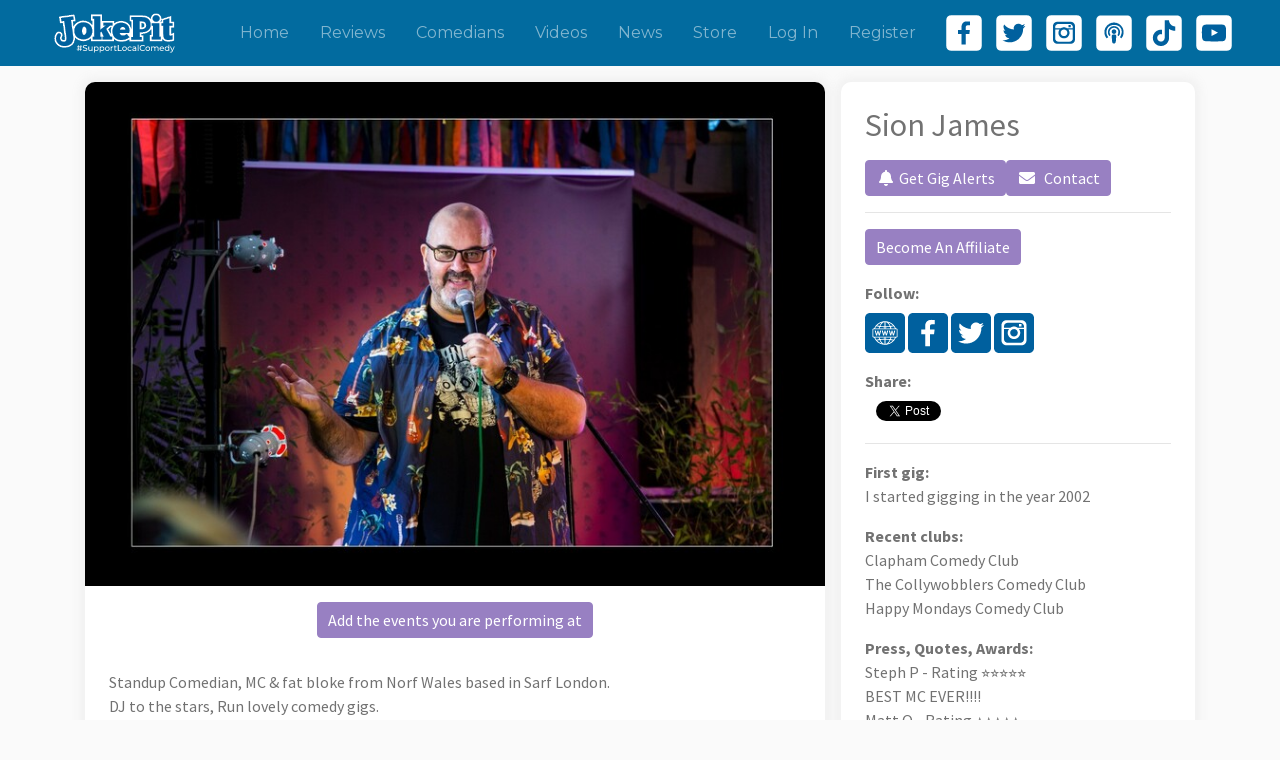

--- FILE ---
content_type: text/html; charset=utf-8
request_url: https://embedded.jokepit.com/comedians/sion-james
body_size: 56193
content:
<!DOCTYPE html>
<html lang="en">
  <head>
    <meta charset="utf-8">
    <meta name="viewport" content="width=device-width, initial-scale=1, shrink-to-fit=no">
    <meta name="facebook-domain-verification" content="0877lrhub24o9ei309fjahx6ww73h0" />
      
  <meta property="og:title" content="Sion James" />
  <meta property="twitter:title" content="Sion James" />
  <meta property="og:description" content="Standup Comedian, MC &amp;amp; fat bloke from Norf ..." />
  <meta property="twitter:description" content="Standup Comedian, MC &amp;amp; fat bloke from Norf ..." />
  <meta property="twitter:card" content="summary_large_image" />

    <meta property="og:image" content="https://joke-pit.s3.amazonaws.com/uploads/comedian/image/62/cover_sionjames21.JPG" />
    <meta property="twitter:image" content="https://joke-pit.s3.amazonaws.com/uploads/comedian/image/62/cover_sionjames21.JPG" />


    <title>
  Sion James
 | JokePit - The Comedy Box Office</title>
    <script src="https://kit.fontawesome.com/b2504a4c37.js" crossorigin="anonymous"></script>
    <link href="https://fonts.googleapis.com/css?family=Source+Sans+Pro:400,600,700" rel="stylesheet" />
    <link rel="stylesheet" media="all" href="/assets/application-541a764d108c09c3bea766f46759071a4d4ee667d5be33f874fe91c3582a5278.css" />
      <script async src="https://www.googletagmanager.com/gtag/js?id=UA-113929346-1"></script>
  <script>
    window.dataLayer = window.dataLayer || [];
    function gtag(){dataLayer.push(arguments);}
    gtag('js', new Date());
    gtag('config', 'UA-113929346-1');
  </script>

    <!-- Facebook Pixel Code -->
<script>
!function(f,b,e,v,n,t,s)
{if(f.fbq)return;n=f.fbq=function(){n.callMethod?
n.callMethod.apply(n,arguments):n.queue.push(arguments)};
if(!f._fbq)f._fbq=n;n.push=n;n.loaded=!0;n.version='2.0';
n.queue=[];t=b.createElement(e);t.async=!0;
t.src=v;s=b.getElementsByTagName(e)[0];
s.parentNode.insertBefore(t,s)}(window,document,'script',
'https://connect.facebook.net/en_US/fbevents.js');
fbq('init', '948573435508878');
</script>
<noscript>
  <img height="1" width="1" src="https://www.facebook.com/tr?id=948573435508878&ev=PageView&noscript=1"/>
</noscript>
<!-- End Facebook Pixel Code -->

    <meta name="csrf-param" content="authenticity_token" />
<meta name="csrf-token" content="7RqT+Xj+BLKISEcozHXn5VZ3fGMyCJRbGYD6ZanhUwBQISAJBQj57EyPqAhI0I5PCrgp+Fx6ubAj6tU5qMnXdw==" />
    <link rel="apple-touch-icon" sizes="180x180" href="/apple-touch-icon.png">
    <link rel="icon" type="image/png" sizes="32x32" href="/favicon-32x32.png">
    <link rel="icon" type="image/png" sizes="16x16" href="/favicon-16x16.png">
    <link rel="icon" type="image/x-icon" href="/favicon.ico">
    <link rel="manifest" href="/site.webmanifest">

    <!-- Hotjar Tracking Code for https://www.jokepit.com -->
    <script>
      (function(h,o,t,j,a,r){
          h.hj=h.hj||function(){(h.hj.q=h.hj.q||[]).push(arguments)};
          h._hjSettings={hjid:3617373,hjsv:6};
          a=o.getElementsByTagName('head')[0];
          r=o.createElement('script');r.async=1;
          r.src=t+h._hjSettings.hjid+j+h._hjSettings.hjsv;
          a.appendChild(r);
      })(window,document,'https://static.hotjar.com/c/hotjar-','.js?sv=');
    </script>
  </head>

  <body class="">
    <div id="fb-root"></div>
<script>(function(d, s, id) {
  var js, fjs = d.getElementsByTagName(s)[0];
  if (d.getElementById(id)) return;
  js = d.createElement(s); js.id = id;
  js.src = 'https://connect.facebook.net/en_GB/sdk.js#xfbml=1&version=v2.12&appId=21380628592&autoLogAppEvents=1';
  fjs.parentNode.insertBefore(js, fjs);
}(document, 'script', 'facebook-jssdk'));</script>


      

    <div class="container overflow-x-hide">
      <nav class="navbar navbar-expand-lg navbar-dark fixed-top">
  <div class="container-fluid">
    <a class="navbar-brand" href="/home">
      <img height="60" width="200" class="img-responsive" src="/assets/logo-1d12b5aafda5bda02ea4b2922e138ab6c1816a135ebc369536fb35d87ccf63ec.svg" />
</a>
    <button class="navbar-toggler mr-sm-3" type="button" data-toggle="collapse" data-target="#navbarResponsive" aria-controls="navbarResponsive" aria-expanded="false" aria-label="Toggle navigation">
      <span class="navbar-toggler-icon"></span>
    </button>

    <div class="collapse navbar-collapse" id="navbarResponsive">
      <ul class="navbar-nav ml-auto mr-3">

        <li class="nav-item ">
          <a class="nav-link" href="/home">Home</a>
        </li>

        <!--
          <li class="dropdown nav-item">
            <a class="nav-link dropdown-toggle" href="#" role="button" id="dropdownEventsMenuLink" data-toggle="dropdown" aria-haspopup="true" aria-expanded="false">
              Events
            </a>

            <div class="dropdown-menu" aria-labelledby="dropdownEventsMenuLink">
              <a class="dropdown-item" href="/festivals">Festivals</a>
              <a class="dropdown-item" href="/featured-events">Featured</a>
              <a class="dropdown-item" href="/online-comedy-events">Online</a>
            </div>
          </li>
        -->

        <li class="nav-item ">
          <a class="nav-link" href="/comedian_reviews">Reviews</a>
        </li>


        <li class="nav-item ">
          <a class="nav-link" href="/comedians">Comedians</a>
        </li>

        <li class="nav-item ">
          <a class="nav-link" href="/videos">Videos</a>
        </li>

        <li class="nav-item ">
          <a class="nav-link" href="/articles">News</a>
        </li>

          <li class="nav-item ">
            <a class="nav-link" href="/store">Store</a>
          </li>

          <li class="nav-item ">
            <a class="nav-link" href="/users/sign_in">Log In</a>
          </li>

          <li class="nav-item ">
            <a class="nav-link" href="/users/sign_up">Register</a>
          </li>

        <ul class="list-inline d-flex" id="social_links">
          <li class="list-inline-item">
            <a target="_blank" href="https://www.facebook.com/JokePit"><img class="navigation_follow_button" src="/assets/social-buttons/facebook_logo_white-9f6d25d8ad519dc73b0a1b9f389857b10084188e96acb80540a0859d2742da84.svg" /></a>
          </li>

          <li class="list-inline-item">
            <a target="_blank" href="https://twitter.com/PromoteComedy"><img class="navigation_follow_button" src="/assets/social-buttons/twitter_logo_white-98cd6ada155ff035663206225ac2c906881223e38cfa1e32d18c35ba6db2882a.svg" /></a>
          </li>

          <li class="list-inline-item">
            <a target="_blank" href="https://www.instagram.com/promotecomedy"><img class="navigation_follow_button" src="/assets/social-buttons/instagram_logo_white-631b20e6e1bb9e73ce87853e05f7251f2c6d5aa2abc04f5c2f5d5099ff954d34.svg" /></a>
          </li>

          <li class="list-inline-item">
            <a target="_blank" href="https://www.bbc.co.uk/sounds/play/p0ljglyw"><img class="navigation_follow_button" src="/assets/social-buttons/podcast_logo_white-95d2be4713b34681d4bd13b5da0a571a68f5daa290006148ca23822574aa86a8.svg" /></a>
          </li>

          <li class="list-inline-item">
            <a target="_blank" href="https://www.tiktok.com/@jokepit"><img class="navigation_follow_button" src="/assets/social-buttons/ticktok_logo_white-6227b11c30dc250a8e4e25a65397a5c30265f8d0a7879d8a6a1a231cef8ad389.svg" /></a>
          </li>

          <li class="list-inline-item">
            <a target="_blank" href="https://www.youtube.com/@JokePit"><img class="navigation_follow_button" src="/assets/social-buttons/youtube_logo_white-493cd7ecffa5afcaa1f4a9010c71f84667974e1e66157dcb3ac7e80fce5f2282.svg" /></a>
          </li>

        </ul>
      </ul>
    </div>
  </div>
</nav>

      <div id="flash-messages">
</div>

    </div>

    <div class="container">
      

<div class="event__details mt-3">
  <div class="row no-gutters">
    <div class="col-lg-8 shadow_box left-col p-0 pb-4 mb-3" id="event_container">
        <div class="text-center">
          <img class="event__image img-fluid" src="https://joke-pit.s3.amazonaws.com/uploads/comedian/image/62/cover_sionjames21.JPG" />
          <a class="btn btn-rounded btn-rounded--purple mt-3 mb-3 text-center" href="/comedians/62/external_events/new">Add the events you are performing at</a>
        </div>

      <div class="mt-3 px-4 d-lg-none">
        <h2>
          Sion James
        </h2>

        <div class="my-3">
          <div class="d-flex flex-column flex-md-row" style="gap: 12px;">
  <div id="new_newsletter_member">
  <button type="button" class="btn btn-rounded btn-rounded--purple w-100" data-toggle="modal" data-target="#mailing-list-modal">
    <i class="fas fa-fw fa-bell"></i>
    Get Gig Alerts
  </button>
</div>


    <a class="btn btn-rounded btn-rounded--purple" href="/contact-us?organiser_id=575">
  <i class="fas fa-fw fa-envelope mr-1"></i>
  Contact
</a>
</div>
        </div>

        <p class="mb-2">
  <strong>Share:</strong>
</p>
<div class="fb-share-button mr-2" style="position: relative; top: -6px;" data-href="https://embedded.jokepit.com/comedians/sion-james" data-layout="button_count"></div>
<a href="https://twitter.com/share?ref_src=twsrc%5Etfw" class="twitter-share-button" data-via="promotecomedy" data-hashtags="jokepit" data-show-count="false">Tweet</a>
<script async src="https://platform.twitter.com/widgets.js" charset="utf-8"></script>


        
  <p class="mb-0">
    <strong>Follow:</strong>
  </p>
  <div class="mt-2 mb-3">
      <span>
        <a target="_blank" href="http://www.claphamcomedyclub.co.uk/"><img class="follow_button" src="/assets/social-buttons/website_logo_blue-022220563854df5388de48a4fb4f0577af15d5f90314aace5c64ee9bc5aa9256.svg" /></a>
      </span>
      <span>
        <a target="_blank" href="https://www.facebook.com/sion.james1"><img class="follow_button" src="/assets/social-buttons/facebook_logo_blue-3aa3d758f574da26551b1f96181787ad495d6dc3f3ca86aa34b3b408f51d6630.svg" /></a>
      </span>
      <span>
        <a target="_blank" href="https://twitter.com/CollyComedyClub"><img class="follow_button" src="/assets/social-buttons/twitter_logo_blue-a6e3d54fc1876f083eec007044a75f32b579b5acd01bc404d45eec6fa601d114.svg" /></a>
      </span>
      <span>
        <a target="_blank" href="https://www.instagram.com/sionjamescomedy/"><img class="follow_button" src="/assets/social-buttons/instagram_logo_blue-8b3a5444d1dde9ee18b673de567dd5ba961b5a17cd5cbc6922bcc4afb469308d.svg" /></a>
      </span>
  </div>

        <hr />
      </div>

      <div class="mt-3">
              <div class="px-4" style="word-break: break-word;">
      <p><p>Standup Comedian, MC &amp; fat bloke from Norf Wales based in Sarf London. <br>DJ to the stars, Run lovely comedy gigs. <br>Check out👉 <a target="_blank" href="https://www.jokepit.com/fanpage/collywobblers-comedy-club">https://www.jokepit.com/fanpage/collywobblers-comedy-club</a><br><br>Please get in contact if want one in your venue!</p></p>
    </div>

          
            <div class="px-4 mt-4" id="upcoming">
    <h3 class="mt-4">Upcoming Events</h3>

      <div class="row">
        
<div class="col-lg-6 col-md-6 mb-6">
  <a class="event__link" href="https://embedded.jokepit.com/comedy-in/herne-hill/comedy-brockley-brewery-pete-heat-previewwip-james/50750">
    <div class="card event__card">
        <img class="event__card__image img-fluid" src="https://joke-pit.s3.amazonaws.com/uploads/event/preview_image/50750/preview_SUNDAY_18TH_JAN_2026_BROCKLEY_BREWERY.JPG" />

      <div class="card-body">
        <p class="event__date">
          <i class="far fa-fw fa-clock mr-1"></i>
            Sun 18th Jan 2026 at  7:00pm
        </p>

        <p>
            <i class="far fa-fw fa-map-pin mr-1"></i>
            Brockley Brewery, Harcourt Road, London, UK

        </p>

        <hr />

        <h6 class="card-title">
          Comedy @ Brockley Brewery :  Pete Heat ( Previe...
        </h6>

        <p class="card-text">
          Collywobblers Comedy are very excited to bring amazing live comedy to the legendary Brockley Brewery Taproom!
        </p>

          <p class="mb-0">
            <i class="fas fa-fw fa-theater-masks mr-1"></i>
            Stand-Up Comedy
          </p>
      </div>

      <div class="card-footer">
          <div class="btn btn-rounded btn-rounded--green btn-block">
              View
          </div>
      </div>
    </div>
</a></div>

<div class="col-lg-6 col-md-6 mb-6">
  <a class="event__link" href="https://embedded.jokepit.com/comedy-in/limehouse/happy-mondays-comedy-at-the-amersham-arms-new-cros/52631">
    <div class="card event__card">
        <img class="event__card__image img-fluid" src="https://joke-pit.s3.amazonaws.com/uploads/event/preview_image/52631/preview_HMC19JAN26_V2.JPG" />

      <div class="card-body">
        <p class="event__date">
          <i class="far fa-fw fa-clock mr-1"></i>
            Mon 19th Jan 2026 at  8:00pm
        </p>

        <p>
            <i class="far fa-fw fa-map-pin mr-1"></i>
            Amersham Arms, New Cross Road, London, UK

        </p>

        <hr />

        <h6 class="card-title">
          Happy Mondays Comedy at The Amersham Arms New C...
        </h6>

        <p class="card-text">
          Happy Mondays Comedy at The Amersham Arms New Cross ( Opposite New Cross Station)
Weekly Mondays Live Comedy!
        </p>

          <p class="mb-0">
            <i class="fas fa-fw fa-theater-masks mr-1"></i>
            Stand-Up Comedy
          </p>
      </div>

      <div class="card-footer">
          <div class="btn btn-rounded btn-rounded--green btn-block">
              View
          </div>
      </div>
    </div>
</a></div>

<div class="col-lg-6 col-md-6 mb-6">
  <a class="event__link" href="https://embedded.jokepit.com/comedy-in/limehouse/comedy-at-the-wolfs-tavern-previously-the-black-ho/50783">
    <div class="card event__card">
        <img class="event__card__image img-fluid" src="https://joke-pit.s3.amazonaws.com/uploads/event/preview_image/50783/preview_THURS22JAN26_WOLFS_TAVERN.JPG" />

      <div class="card-body">
        <p class="event__date">
          <i class="far fa-fw fa-clock mr-1"></i>
            Thu 22nd Jan 2026 at  8:00pm
        </p>

        <p>
            <i class="far fa-fw fa-map-pin mr-1"></i>
            The Wolf&#39;s Tavern, Evelyn Street, London, UK

        </p>

        <hr />

        <h6 class="card-title">
          Comedy at The Wolf&#39;s Tavern (Previously The Bla...
        </h6>

        <p class="card-text">
          Comedy at The Wolf Tavern Deptford ( Previously Black Horse) SE8 5RE *TICKET includes a FREE DRINK!
        </p>

          <p class="mb-0">
            <i class="fas fa-fw fa-theater-masks mr-1"></i>
            Stand-Up Comedy
          </p>
      </div>

      <div class="card-footer">
          <div class="btn btn-rounded btn-rounded--green btn-block">
              View
          </div>
      </div>
    </div>
</a></div>

<div class="col-lg-6 col-md-6 mb-6">
  <a class="event__link" href="https://embedded.jokepit.com/comedy-in/dartford/collywobblers-comedy-the-prince-albert-bexleyheath/50816">
    <div class="card event__card">
        <img class="event__card__image img-fluid" src="https://joke-pit.s3.amazonaws.com/uploads/event/preview_image/50816/preview_FRI23JAN26_PRINCE_ALBERT_BEX.JPG" />

      <div class="card-body">
        <p class="event__date">
          <i class="far fa-fw fa-clock mr-1"></i>
            Fri 23rd Jan 2026 at  8:30pm
        </p>

        <p>
            <i class="far fa-fw fa-map-pin mr-1"></i>
            Prince Albert, Broadway, Bexleyheath, UK

        </p>

        <hr />

        <h6 class="card-title">
          Collywobblers Comedy @ The Prince Albert Bexley...
        </h6>

        <p class="card-text">
          Friday 23rd January 2026 8.30pm Comedy @ The Prince Albert Bexleyheath DA6 7LE 
Don&#39;t miss this!
        </p>

          <p class="mb-0">
            <i class="fas fa-fw fa-theater-masks mr-1"></i>
            Stand-Up Comedy
          </p>
      </div>

      <div class="card-footer">
          <div class="btn btn-rounded btn-rounded--green btn-block">
              View
          </div>
      </div>
    </div>
</a></div>

<div class="col-lg-6 col-md-6 mb-6">
  <a class="event__link" href="https://embedded.jokepit.com/comedy-in/streatham/collywobblers-comedy-at-the-railway-streatham-shaz/50915">
    <div class="card event__card">
        <img class="event__card__image img-fluid" src="https://joke-pit.s3.amazonaws.com/uploads/event/preview_image/50915/preview_selling_fast_SUN25JAN26_RAILWAY_STREATHAM.JPG" />

      <div class="card-body">
        <p class="event__date">
          <i class="far fa-fw fa-clock mr-1"></i>
            Sun 25th Jan 2026 at  7:30pm
        </p>

        <p>
            <i class="far fa-fw fa-map-pin mr-1"></i>
            The Railway, Greyhound Lane, London, Greater London, UK

        </p>

        <hr />

        <h6 class="card-title">
          Collywobblers Comedy at The Railway Streatham :...
        </h6>

        <p class="card-text">
          Collywobblers Comedy bring a fun packed monthly comedy show to The Railway Streatham
Snap Up Tickets! 

        </p>

          <p class="mb-0">
            <i class="fas fa-fw fa-theater-masks mr-1"></i>
            Stand-Up Comedy
          </p>
      </div>

      <div class="card-footer">
          <div class="btn btn-rounded btn-rounded--green btn-block">
              14 spaces left
          </div>
      </div>
    </div>
</a></div>

<div class="col-lg-6 col-md-6 mb-6">
  <a class="event__link" href="https://embedded.jokepit.com/comedy-in/clapham/collywobblers-comedy-mondo-brewing-co-taproom-batt/51740">
    <div class="card event__card">
        <img class="event__card__image img-fluid" src="https://joke-pit.s3.amazonaws.com/uploads/event/preview_image/51740/preview_FRI30JAN26-MONDO.JPG" />

      <div class="card-body">
        <p class="event__date">
          <i class="far fa-fw fa-clock mr-1"></i>
            Fri 30th Jan 2026 at  8:00pm
        </p>

        <p>
            <i class="far fa-fw fa-map-pin mr-1"></i>
            Mondo Brewing Company, Stewart&#39;s Road, London, UK

        </p>

        <hr />

        <h6 class="card-title">
          Collywobblers Comedy @ Mondo Brewing Co Taproom...
        </h6>

        <p class="card-text">
          Collywobblers Comedy bring a Monthly Fun Packed Comedy night to Mondo Brewery Taproom Battersea!

        </p>

          <p class="mb-0">
            <i class="fas fa-fw fa-theater-masks mr-1"></i>
            Stand-Up Comedy
          </p>
      </div>

      <div class="card-footer">
          <div class="btn btn-rounded btn-rounded--green btn-block">
              View
          </div>
      </div>
    </div>
</a></div>

<div class="col-lg-6 col-md-6 mb-6">
  <a class="event__link" href="https://embedded.jokepit.com/comedy-in/london/collywobblers-comedy-at-the-roebuck-borough-se1-4y/52803">
    <div class="card event__card">
        <img class="event__card__image img-fluid" src="https://joke-pit.s3.amazonaws.com/uploads/event/preview_image/52803/preview_THURS_5TH_FEB_2026_ROEBUCK.JPG" />

      <div class="card-body">
        <p class="event__date">
          <i class="far fa-fw fa-clock mr-1"></i>
            Thu 5th Feb 2026 at  8:30pm
        </p>

        <p>
            <i class="far fa-fw fa-map-pin mr-1"></i>
            The Roebuck, Great Dover Street, London, UK

        </p>

        <hr />

        <h6 class="card-title">
          Collywobblers Comedy at The Roebuck Borough SE1...
        </h6>

        <p class="card-text">
          Collywobblers Comedy are very excited to bring brilliant live comedy to the legendary The Roebuck! Don&#39;t Miss!
        </p>

          <p class="mb-0">
            <i class="fas fa-fw fa-theater-masks mr-1"></i>
            Stand-Up Comedy
          </p>
      </div>

      <div class="card-footer">
          <div class="btn btn-rounded btn-rounded--green btn-block">
              View
          </div>
      </div>
    </div>
</a></div>

<div class="col-lg-6 col-md-6 mb-6">
  <a class="event__link" href="https://embedded.jokepit.com/comedy-in/uxbridge/ruislip-comedy-club-ruislip-hall-ha4-7dq-ticket-in/50882">
    <div class="card event__card">
        <img class="event__card__image img-fluid" src="https://joke-pit.s3.amazonaws.com/uploads/event/preview_image/50882/preview_THURS19FEB26_RUISLIP_COMEDY.JPG" />

      <div class="card-body">
        <p class="event__date">
          <i class="far fa-fw fa-clock mr-1"></i>
            Thu 19th Feb 2026 at  8:30pm
        </p>

        <p>
            <i class="far fa-fw fa-map-pin mr-1"></i>
            Ruislip Conservative Club Ltd, 56-58 Ickenham Rd, Ruislip HA4 7DQ, UK

        </p>

        <hr />

        <h6 class="card-title">
          Ruislip Comedy Club @ Ruislip Hall  HA4 7DQ  *T...
        </h6>

        <p class="card-text">
          Thursday 19th February 2026 8.30pm Ruislip Comedy Club @ Ruislip Hall : 
-Ticket Includes a FREE DRINK!
        </p>

          <p class="mb-0">
            <i class="fas fa-fw fa-theater-masks mr-1"></i>
            Stand-Up Comedy
          </p>
      </div>

      <div class="card-footer">
          <div class="btn btn-rounded btn-rounded--green btn-block">
              View
          </div>
      </div>
    </div>
</a></div>

      </div>

    <div class="row">
      <div class="col">
        <p>
          Are you playing at an event that isn't listed on JokePit?<br />
          <a class="text-primary" target="_blank" href="/comedians/62/external_events/new">Add an external event</a> to make it show here!
        </p>
      </div>
    </div>
  </div>

              <div class="px-4 mt-4">
      <h3 class="mt-4">Available To Buy Now</h3>
      
<div id="products">
  <div class="row text-center mt-3">
    
<div class="col-lg-6 col-md-6 mb-4">
  <a class="product__link" href="/comedy-buy-now/donate-to-british-home-streatham/4225">
    <div class="card event__card">
      <img class="event__card__image img-fluid" src="https://joke-pit.s3.amazonaws.com/uploads/product/image/4225/preview_Screenshot_2020-05-30_at_12.25.35.png" />

      <div class="card-body">
        <h6 class="card-title">
          Donate to British Home Streatham.
        </h6>

        <p class="card-text">
          You can also add a little extra ( from as little as £5 ) to help Help British Home Streatham.
        </p>
      </div>
    </div>
</a></div>

<div class="col-lg-6 col-md-6 mb-4">
  <a class="product__link" href="/comedy-buy-now/help-support-skint-comedians/4134">
    <div class="card event__card">
      <img class="event__card__image img-fluid" src="https://joke-pit.s3.amazonaws.com/uploads/product/image/4134/preview_collywobblers_logo.jpg" />

      <div class="card-body">
        <h6 class="card-title">
          Help Support Skint Comedians
        </h6>

        <p class="card-text">
          You can also add a little extra ( from as little as 50p) to help pay comedians who have lost their incomes Thx
        </p>
      </div>
    </div>
</a></div>

<div class="col-lg-6 col-md-6 mb-4">
  <a class="product__link" href="/comedy-buy-now/collywobblers-comedy-donation/4323">
    <div class="card event__card">
      <img class="event__card__image img-fluid" src="https://joke-pit.s3.amazonaws.com/uploads/product/image/4323/preview_Collywobblers_Comedy_Club_JokePit_comedy_tickets.png" />

      <div class="card-body">
        <h6 class="card-title">
          Collywobblers Comedy Donation
        </h6>

        <p class="card-text">
          Thank you for your support👇
        </p>
      </div>
    </div>
</a></div>

<div class="col-lg-6 col-md-6 mb-4">
  <a class="product__link" href="/comedy-buy-now/donate-to-deeside-round-table-charities/4173">
    <div class="card event__card">
      <img class="event__card__image img-fluid" src="https://joke-pit.s3.amazonaws.com/uploads/product/image/4173/preview_IMG_6564.JPG" />

      <div class="card-body">
        <h6 class="card-title">
          Donate to Deeside Round Table Charities
        </h6>

        <p class="card-text">
          You can also add a little extra ( from as little as 50p) to help Help Support Deeside Round Table Charities
        </p>
      </div>
    </div>
</a></div>

<div class="col-lg-6 col-md-6 mb-4">
  <a class="product__link" href="/comedy-buy-now/sion-james-donation/18149">
    <div class="card event__card">
      <img class="event__card__image img-fluid" src="https://www.jokepit.com/assets/default_preview-5186ac58604ddc06a6e83920f72d8a39aa3d45c3c40375c42889f4d5d53139ce.png" />

      <div class="card-body">
        <h6 class="card-title">
          Sion James Donation
        </h6>

        <p class="card-text">
          
        </p>
      </div>
    </div>
</a></div>

<div class="col-lg-6 col-md-6 mb-4">
  <a class="product__link" href="/comedy-buy-now/sion-james-donation/4320">
    <div class="card event__card">
      <img class="event__card__image img-fluid" src="https://joke-pit.s3.amazonaws.com/uploads/product/image/4320/preview_Sion_James_Comedian_jokepit_comedy_tickets.jpg" />

      <div class="card-body">
        <h6 class="card-title">
          Sion James Donation 
        </h6>

        <p class="card-text">
          Thank you for your support👇
        </p>
      </div>
    </div>
</a></div>

  </div>

</div>

    </div>

          
          
              <div class="px-4 mt-4">
      <a class="twitter-timeline" data-height="1000" href="https://twitter.com/CollyComedyClub?ref_src=twsrc%5Etfw">Tweets by CollyComedyClub</a><script src="https://platform.twitter.com/widgets.js" async="async" charset="utf-8">
//<![CDATA[

//]]>
</script>
    </div>

      </div>
    </div>

    <div class="col-lg-4 right-col mb-3">
      <div class="sticky-top sticky-offset">
        <div class="shadow_box p-0 ml-lg-3">
          <div class="p-4">
            <div class="d-none d-lg-block">
              <h2 class="mb-3">
                Sion James<br />
              </h2>

                <div class="d-flex flex-column flex-md-row" style="gap: 12px;">
  <div id="new_newsletter_member">
  <button type="button" class="btn btn-rounded btn-rounded--purple w-100" data-toggle="modal" data-target="#mailing-list-modal">
    <i class="fas fa-fw fa-bell"></i>
    Get Gig Alerts
  </button>
</div>


    <a class="btn btn-rounded btn-rounded--purple" href="/contact-us?organiser_id=575">
  <i class="fas fa-fw fa-envelope mr-1"></i>
  Contact
</a>
</div>
              <hr />
            </div>


            <div class="mt-3 d-none d-lg-block">
              <a class="btn btn-primary btn-rounded--purple btn-rounded mb-3" href="/affiliates/new">Become An Affiliate</a>
              
  <p class="mb-0">
    <strong>Follow:</strong>
  </p>
  <div class="mt-2 mb-3">
      <span>
        <a target="_blank" href="http://www.claphamcomedyclub.co.uk/"><img class="follow_button" src="/assets/social-buttons/website_logo_blue-022220563854df5388de48a4fb4f0577af15d5f90314aace5c64ee9bc5aa9256.svg" /></a>
      </span>
      <span>
        <a target="_blank" href="https://www.facebook.com/sion.james1"><img class="follow_button" src="/assets/social-buttons/facebook_logo_blue-3aa3d758f574da26551b1f96181787ad495d6dc3f3ca86aa34b3b408f51d6630.svg" /></a>
      </span>
      <span>
        <a target="_blank" href="https://twitter.com/CollyComedyClub"><img class="follow_button" src="/assets/social-buttons/twitter_logo_blue-a6e3d54fc1876f083eec007044a75f32b579b5acd01bc404d45eec6fa601d114.svg" /></a>
      </span>
      <span>
        <a target="_blank" href="https://www.instagram.com/sionjamescomedy/"><img class="follow_button" src="/assets/social-buttons/instagram_logo_blue-8b3a5444d1dde9ee18b673de567dd5ba961b5a17cd5cbc6922bcc4afb469308d.svg" /></a>
      </span>
  </div>

              <p class="mb-2">
  <strong>Share:</strong>
</p>
<div class="fb-share-button mr-2" style="position: relative; top: -6px;" data-href="https://embedded.jokepit.com/comedians/sion-james" data-layout="button_count"></div>
<a href="https://twitter.com/share?ref_src=twsrc%5Etfw" class="twitter-share-button" data-via="promotecomedy" data-hashtags="jokepit" data-show-count="false">Tweet</a>
<script async src="https://platform.twitter.com/widgets.js" charset="utf-8"></script>


              <hr />
            </div>

              <p>
                <strong>First gig:</strong>
                <br />
                I started gigging in the year 2002
              </p>

              <p>
                <strong>Recent clubs:</strong>
                <br />
                Clapham Comedy Club<br />The Collywobblers Comedy Club<br />Happy Mondays Comedy Club
              </p>

              <p>
                <strong>Press, Quotes, Awards:</strong>
                <br />
                Steph P - Rating ⭐️⭐️⭐️⭐️⭐️ <br />BEST MC EVER!!!!<br />Matt O - Rating ⭐️⭐️⭐️⭐️⭐️ <br />A brilliant compere.<br />Clare E - Rating ⭐️⭐️⭐️⭐️⭐️ <br />Outstanding! I want to have his children.  <br />Karen J - Rating ⭐️⭐️⭐️⭐️⭐️<br />Annabel H - Rating ⭐️⭐️⭐️⭐️⭐️<br />Polly R - Rating ⭐️⭐️⭐️⭐️⭐️<br />Andrew P - Rating ⭐️⭐️⭐️⭐️⭐️<br />Charlotte L - Rating ⭐️⭐️⭐️⭐️⭐️
              </p>
          </div>
        </div>
      </div>
    </div>
  </div>

    <div class="row no-gutters">
      
<div class="review">
  <div class="row mb-3">
    <div class="col">
      <div class="mb-2">
        <img height="35" width="106" class="img-responsive" src="/assets/logo_blue-18c538c3af8281d1946361673a146ce4d14a03aa8f22e86db7d1715f3b091c24.svg" />
      </div>
      <strong>Roxana B</strong>
        reviewed
        <a class="text-primary" href="https://embedded.jokepit.com/comedy-in/limehouse/happy-mondays-comedy-at-the-amersham-arms-new-cros/51806">Happy Mondays Comedy at The Amersham Arms New Cross : Tom Houghton , Arielle Souma , Eoghan Collins, Julia Eckhoff , Tim Reeves Plus *SECRET SPECIAL GUEST who cannot be named,  &amp; MC Sion James</a> which happened on
        Mon 12th Jan 2026.
      <br />
      Review posted at  3:35pm on Tue 13th Jan 2026.
      <p class="mt-3 mb-0">
        <strong>Sion James</strong>
      </p>
    </div>
  </div>

    <div class="row">
      <div class="col mb-3">
        <div class="row">
          <div class="col">
            <strong>Rating</strong>
          </div>
        </div>
        <div class="row">
          <div class="col">
              <i class="fa fa-star"></i>
              <i class="fa fa-star"></i>
              <i class="fa fa-star"></i>
              <i class="fa fa-star"></i>
              <i class="fa fa-star"></i>
          </div>
        </div>
      </div>
    </div>

    <div class="row mt-2">
      <div class="col">
        Would you recommend to a friend?<br />
        <strong>Yes</strong>
      </div>
    </div>

  <hr />
</div>

<div class="review">
  <div class="row mb-3">
    <div class="col">
      <div class="mb-2">
        <img height="35" width="106" class="img-responsive" src="/assets/logo_blue-18c538c3af8281d1946361673a146ce4d14a03aa8f22e86db7d1715f3b091c24.svg" />
      </div>
      <strong>Lesley B</strong>
        reviewed
        <a class="text-primary" href="https://embedded.jokepit.com/comedy-in/limehouse/comedy-at-the-wolf-tavern-deptford-south-east-lond/47615">Comedy at The Wolf Tavern Deptford - South East London SE8 5RE *TICKET includes a FREE DRINK! Julian Deane , Michael Akadiri , Pete Picton , Maple Zuo , John Smith &amp; MC Sion James</a> which happened on
        Thu 27th Nov 2025.
      <br />
      Review posted at 10:05pm on Wed 10th Dec 2025.
      <p class="mt-3 mb-0">
        <strong>Sion James</strong>
      </p>
    </div>
  </div>

    <div class="row">
      <div class="col mb-3">
        <div class="row">
          <div class="col">
            <strong>Rating</strong>
          </div>
        </div>
        <div class="row">
          <div class="col">
              <i class="fa fa-star"></i>
              <i class="fa fa-star"></i>
              <i class="fa fa-star"></i>
              <i class="fa fa-star"></i>
              <i class="fa fa-star"></i>
          </div>
        </div>
      </div>
    </div>

    <div class="row mt-2">
      <div class="col">
        Would you recommend to a friend?<br />
        <strong>Yes</strong>
      </div>
    </div>

  <hr />
</div>

<div class="review">
  <div class="row mb-3">
    <div class="col">
      <div class="mb-2">
        <img height="35" width="106" class="img-responsive" src="/assets/logo_blue-18c538c3af8281d1946361673a146ce4d14a03aa8f22e86db7d1715f3b091c24.svg" />
      </div>
      <strong>Fiona P</strong>
        reviewed
        <a class="text-primary" href="https://embedded.jokepit.com/comedy-in/limehouse/comedy-at-the-wolf-tavern-deptford-south-east-lond/47615">Comedy at The Wolf Tavern Deptford - South East London SE8 5RE *TICKET includes a FREE DRINK! Julian Deane , Michael Akadiri , Pete Picton , Maple Zuo , John Smith &amp; MC Sion James</a> which happened on
        Thu 27th Nov 2025.
      <br />
      Review posted at  3:56pm on Fri 28th Nov 2025.
      <p class="mt-3 mb-0">
        <strong>Sion James</strong>
      </p>
    </div>
  </div>

    <div class="row">
      <div class="col mb-3">
        <div class="row">
          <div class="col">
            <strong>Rating</strong>
          </div>
        </div>
        <div class="row">
          <div class="col">
              <i class="fa fa-star"></i>
              <i class="fa fa-star"></i>
              <i class="fa fa-star"></i>
              <i class="fa fa-star"></i>
              <i class="fa fa-star"></i>
          </div>
        </div>
      </div>
    </div>

    <div class="row mt-2">
      <div class="col">
        Would you recommend to a friend?<br />
        <strong>Yes</strong>
      </div>
    </div>

  <hr />
</div>

<div class="review">
  <div class="row mb-3">
    <div class="col">
      <div class="mb-2">
        <img height="35" width="106" class="img-responsive" src="/assets/logo_blue-18c538c3af8281d1946361673a146ce4d14a03aa8f22e86db7d1715f3b091c24.svg" />
      </div>
      <strong>Frances M</strong>
        reviewed
        <a class="text-primary" href="https://embedded.jokepit.com/comedy-in/limehouse/comedy-at-the-wolf-tavern-deptford-south-east-lond/47615">Comedy at The Wolf Tavern Deptford - South East London SE8 5RE *TICKET includes a FREE DRINK! Julian Deane , Michael Akadiri , Pete Picton , Maple Zuo , John Smith &amp; MC Sion James</a> which happened on
        Thu 27th Nov 2025.
      <br />
      Review posted at  3:52pm on Fri 28th Nov 2025.
      <p class="mt-3 mb-0">
        <strong>Sion James</strong>
          <br />
          Professional holding
      </p>
    </div>
  </div>

    <div class="row">
      <div class="col mb-3">
        <div class="row">
          <div class="col">
            <strong>Rating</strong>
          </div>
        </div>
        <div class="row">
          <div class="col">
              <i class="fa fa-star"></i>
              <i class="fa fa-star"></i>
              <i class="fa fa-star"></i>
              <i class="fa fa-star"></i>
              <i class="fa fa-star"></i>
          </div>
        </div>
      </div>
    </div>


  <hr />
</div>

<div class="review">
  <div class="row mb-3">
    <div class="col">
      <div class="mb-2">
        <img height="35" width="106" class="img-responsive" src="/assets/logo_blue-18c538c3af8281d1946361673a146ce4d14a03aa8f22e86db7d1715f3b091c24.svg" />
      </div>
      <strong>Natalie K</strong>
        reviewed
        <a class="text-primary" href="https://embedded.jokepit.com/comedy-in/dartford/collywobblers-comedy-the-prince-albert-bexleyheath/46592">Collywobblers Comedy @ The Prince Albert Bexleyheath DA6 7LE  Patrick Monahan, Stefano Paolini , Naomi Wattis , Ily Hamdia ,  John Smith &amp;  MC Sion James</a> which happened on
        Fri 14th Nov 2025.
      <br />
      Review posted at 12:47pm on Fri 28th Nov 2025.
      <p class="mt-3 mb-0">
        <strong>Sion James</strong>
      </p>
    </div>
  </div>

    <div class="row">
      <div class="col mb-3">
        <div class="row">
          <div class="col">
            <strong>Rating</strong>
          </div>
        </div>
        <div class="row">
          <div class="col">
              <i class="fa fa-star"></i>
              <i class="fa fa-star"></i>
              <i class="fa fa-star"></i>
              <i class="fa fa-star"></i>
              <i class="fa fa-star"></i>
          </div>
        </div>
      </div>
    </div>

    <div class="row mt-2">
      <div class="col">
        Would you recommend to a friend?<br />
        <strong>Yes</strong>
      </div>
    </div>

  <hr />
</div>

<div class="review">
  <div class="row mb-3">
    <div class="col">
      <div class="mb-2">
        <img height="35" width="106" class="img-responsive" src="/assets/logo_blue-18c538c3af8281d1946361673a146ce4d14a03aa8f22e86db7d1715f3b091c24.svg" />
      </div>
      <strong>Hilary S</strong>
        reviewed
        <a class="text-primary" href="https://embedded.jokepit.com/comedy-in/uxbridge/ruislip-comedy-club-ruislip-hall-ha4-7dq-ronnie-go/47386">Ruislip Comedy Club @ Ruislip Hall  HA4 7DQ  : Ronnie Golden , Ben Norris , Maple Zuo , Emmanuel O , Sally Firth &amp; MC Sion James </a> which happened on
        Thu 20th Nov 2025.
      <br />
      Review posted at  7:07pm on Fri 21st Nov 2025.
      <p class="mt-3 mb-0">
        <strong>Sion James</strong>
          <br />
          Some  engagment with the audience however, slightly disorganised room was not set up for all that attended . I had to get my own table and chairs .  
      </p>
    </div>
  </div>

    <div class="row">
      <div class="col mb-3">
        <div class="row">
          <div class="col">
            <strong>Rating</strong>
          </div>
        </div>
        <div class="row">
          <div class="col">
              <i class="fa fa-star"></i>
              <i class="fa fa-star"></i>
              <i class="fa fa-star"></i>
              <i class="fa fa-star"></i>
          </div>
        </div>
      </div>
    </div>

    <div class="row mt-2">
      <div class="col">
        Would you recommend to a friend?<br />
        <strong>Yes</strong>
      </div>
    </div>

  <hr />
</div>

    </div>

    <div class="center-block">
      <nav class="">
  <ul class="pagination justify-content-center mt-4">
    
        <li class="page-item active">
  <a class="page-link" href="/comedians/sion-james">1</a>
</li>

        <li class="page-item">
  <a class="page-link" rel="next" href="/comedians/sion-james?reviews_page=2">2</a>
</li>

        <li class="page-item">
  <a class="page-link" href="/comedians/sion-james?reviews_page=3">3</a>
</li>

        <li class="page-item disabled"><a href="#" onclick="return false;" class="page-link">&hellip;</a></li>
        <li class="page-item">
  <a class="page-link" href="/comedians/sion-james?reviews_page=65">65</a>
</li>

    <li class="page-item">
  <a class="page-link" href="/comedians/sion-james?reviews_page=65">Last</a>
</li>

  </ul>
</nav>

    </div>
</div>


<div class="modal" id="mailing-list-modal" tabindex="-1" role="dialog">
  <div class="modal-dialog" role="document">
    <div class="modal-content">
      <form class="simple_form new_newsletter_member" id="new_newsletter_member" novalidate="novalidate" action="/newsletter_members" accept-charset="UTF-8" data-remote="true" method="post"><input name="utf8" type="hidden" value="&#x2713;" autocomplete="off" />
        <div class="modal-header">
          <h5 class="modal-title">
            Join the
              Sion James
            Mailing List
          </h5>
          <button type="button" class="close" data-dismiss="modal" aria-label="Close">
            <span aria-hidden="true">&times;</span>
          </button>
        </div>
        <div class="modal-body text-left">
          <div class="form-group email required newsletter_member_email"><input class="form-control string email required form-control--rounded form-control--semi-transparent" placeholder="Email *" type="email" name="newsletter_member[email]" id="newsletter_member_email" /></div>
          <div class="form-group string optional newsletter_member_name"><input class="form-control string optional form-control--rounded form-control--semi-transparent" placeholder="Name" type="text" name="newsletter_member[name]" id="newsletter_member_name" /></div>
            <div class="form-group hidden newsletter_member_comedian_id"><input class="form-control hidden" value="62" autocomplete="off" type="hidden" name="newsletter_member[comedian_id]" id="newsletter_member_comedian_id" /></div>
            
    <div class="form-group boolean optional subscribe_to_jokepit"><div class="checkbox"><input value="0" autocomplete="off" type="hidden" name="subscribe_to[jokepit]" /><label class="boolean optional" for="subscribe_to_jokepit"><input class="boolean optional" type="checkbox" value="1" name="subscribe_to[jokepit]" id="subscribe_to_jokepit" />Also join the JokePit mailing list?</label></div></div>

  <div id="newsletter-city" class="hidden">
    <div class="form-group grouped_select optional newsletter_member_city_id"><select class="form-control grouped_select optional form-control--rounded form-control--semi-transparent" name="newsletter_member[city_id]" id="newsletter_member_city_id"><option value="">I&#39;m interested in events in...</option>
<optgroup label="Australia"><option value="221">Perth, WA</option></optgroup><optgroup label="Canada"><option value="226">Burlington, ON</option>
<option value="223">Calgary, AB</option>
<option value="224">Edmonton, AB</option>
<option value="231">Halifax, NS</option>
<option value="227">London, ON</option>
<option value="228">Niagara Falls, ON</option>
<option value="229">Oshawa, ON</option>
<option value="230">Ottawa, ON</option>
<option value="222">Toronto, ON</option>
<option value="225">Vancouver, BC</option></optgroup><optgroup label="East Anglia"><option value="153">Cambridge</option>
<option value="154">Chelmsford</option>
<option value="155">Clacton on Sea</option>
<option value="156">Colchester</option>
<option value="157">Ely</option>
<option value="233">Great Dunmow</option>
<option value="158">Great Yarmouth</option>
<option value="159">Harlow</option>
<option value="160">Ipswich</option>
<option value="161">Lowestoft</option>
<option value="384">Norfolk</option>
<option value="162">Norwich</option>
<option value="163">Peterborough</option>
<option value="164">Skegness</option>
<option value="165">Southminster</option>
<option value="268">Sudbury</option></optgroup><optgroup label="Greater London"><option value="211">Aylesbury</option>
<option value="78">Bromley</option>
<option value="285">Clapham</option>
<option value="79">Enfield</option>
<option value="485">Hackney Wick</option>
<option value="450">Hammersmith</option>
<option value="80">Harrow</option>
<option value="81">Ilford</option>
<option value="82">Kingston Upon Thames</option>
<option value="615">Limehouse</option>
<option value="83">London</option>
<option value="84">Romford</option>
<option value="85">St. Albans</option>
<option value="269">Streatham</option>
<option value="86">Sutton</option></optgroup><optgroup label="Midlands"><option value="271">Belper</option>
<option value="52">Birmingham</option>
<option value="53">Coventry</option>
<option value="54">Derby</option>
<option value="55">Dudley</option>
<option value="56">Hereford</option>
<option value="57">Leicester</option>
<option value="58">Lincoln</option>
<option value="218">Lincolnshire</option>
<option value="59">Newcastle under lyme</option>
<option value="60">Newport</option>
<option value="61">Northampton</option>
<option value="62">Nottingham</option>
<option value="63">Oldham</option>
<option value="64">Redditch</option>
<option value="65">Rochdale</option>
<option value="66">Shrewsbury</option>
<option value="67">Solihull</option>
<option value="232">Southwell</option>
<option value="68">Stafford</option>
<option value="69">Stockport</option>
<option value="70">Stoke On Trent</option>
<option value="71">Stratford-upon-avon</option>
<option value="72">Sutton Coldfield</option>
<option value="318">Tamworth</option>
<option value="73">Telford</option>
<option value="74">Walsall</option>
<option value="75">West Bromwich</option>
<option value="76">Wolverhampton</option>
<option value="77">Worcester</option></optgroup><optgroup label="North America"><option value="273">California</option>
<option value="220">Los Angeles</option>
<option value="270">New Jersey</option>
<option value="274">New York</option>
<option value="275">Pittsburgh</option>
<option value="234">San Clemente</option></optgroup><optgroup label="North East"><option value="26">Barnsley</option>
<option value="27">Berwick upon Tweed</option>
<option value="28">Bradford</option>
<option value="29">Bridlington</option>
<option value="30">Cleethorpes</option>
<option value="31">Darlington</option>
<option value="32">Doncaster</option>
<option value="33">Durham</option>
<option value="34">Gateshead</option>
<option value="35">Grimsby</option>
<option value="36">Harrogate</option>
<option value="37">Hartlepool</option>
<option value="38">Huddersfield</option>
<option value="39">Hull</option>
<option value="40">Leeds</option>
<option value="41">Middlesbrough</option>
<option value="42">Newcastle upon Tyne</option>
<option value="43">Rotherham</option>
<option value="44">Scarborough</option>
<option value="45">Scunthorpe</option>
<option value="46">Sheffield</option>
<option value="47">South Shields</option>
<option value="48">Stockton-on-tees</option>
<option value="49">Sunderland</option>
<option value="50">Yarm</option>
<option value="51">York</option></optgroup><optgroup label="Northern Ireland"><option value="192">Armagh</option>
<option value="193">Banbridge</option>
<option value="194">Bangor</option>
<option value="195">Belfast</option>
<option value="196">Derry</option>
<option value="197">Lisburn</option>
<option value="198">Newcastle</option>
<option value="199">Newry</option></optgroup><optgroup label="North West"><option value="1">Birkenhead</option>
<option value="2">Blackburn</option>
<option value="3">Blackpool</option>
<option value="4">Bolton</option>
<option value="5">Burnley</option>
<option value="6">Bury</option>
<option value="7">Carlisle</option>
<option value="216">Cheshire</option>
<option value="8">Chester</option>
<option value="9">Chorley</option>
<option value="10">Crewe</option>
<option value="11">Guiseley</option>
<option value="12">Halifax</option>
<option value="13">Kendal</option>
<option value="14">Lancaster</option>
<option value="15">Liverpool</option>
<option value="16">Manchester</option>
<option value="17">Preston</option>
<option value="351">Runcorn</option>
<option value="18">Salford</option>
<option value="19">Southport</option>
<option value="20">St Helens</option>
<option value="21">Wakefield</option>
<option value="22">Warrington</option>
<option value="23">Whitehaven</option>
<option value="24">Wigan</option>
<option value="25">Workington</option></optgroup><optgroup label="Scotland"><option value="166">Aberdeen</option>
<option value="167">Airdrie</option>
<option value="168">Ayr</option>
<option value="169">Coatbridge</option>
<option value="170">Cumbernauld</option>
<option value="171">Dumfries</option>
<option value="172">Dundee</option>
<option value="173">Dunfermline</option>
<option value="174">East Kilbride</option>
<option value="175">Edinburgh</option>
<option value="176">Falkirk</option>
<option value="177">Glasgow</option>
<option value="178">Glenrothes</option>
<option value="179">Greenock</option>
<option value="180">Hamilton</option>
<option value="181">HEBRIDES</option>
<option value="182">Inverness</option>
<option value="183">Kilmarnock</option>
<option value="184">Kirkcaldy</option>
<option value="185">Kirkwall</option>
<option value="186">Lerwick</option>
<option value="187">Livingston</option>
<option value="188">Motherwell</option>
<option value="189">Paisley</option>
<option value="190">Perth</option>
<option value="282">Portree</option>
<option value="191">Stirling</option></optgroup><optgroup label="South East"><option value="87">Banbury</option>
<option value="88">Basildon</option>
<option value="89">Basingstoke</option>
<option value="90">Bedford</option>
<option value="91">Borehamwood/Elstree</option>
<option value="92">Bracknell</option>
<option value="93">Brighton</option>
<option value="94">Canterbury</option>
<option value="214">Caterham</option>
<option value="95">Chatham</option>
<option value="96">Crawley</option>
<option value="97">Croydon</option>
<option value="283">Crystal Palace</option>
<option value="98">Dartford</option>
<option value="99">Eastbourne</option>
<option value="100">Eastleigh</option>
<option value="212">Egham</option>
<option value="217">Faversham</option>
<option value="517">Fleet</option>
<option value="101">Gillingham</option>
<option value="102">Guildford</option>
<option value="103">Hastings</option>
<option value="104">Hemel Hempstead</option>
<option value="484">Herne Hill</option>
<option value="105">Hertford</option>
<option value="106">High Wycombe</option>
<option value="279">Liphook</option>
<option value="107">Luton</option>
<option value="108">Maidenhead</option>
<option value="109">Maidstone</option>
<option value="110">Margate</option>
<option value="111">Medway (Rochester)</option>
<option value="112">Milton Keynes</option>
<option value="113">Newbury</option>
<option value="114">Oxford</option>
<option value="281">Ramsgate</option>
<option value="115">Reading</option>
<option value="116">RedHill</option>
<option value="284">Sittingbourne</option>
<option value="117">Slough</option>
<option value="118">Southampton</option>
<option value="119">Southend on Sea</option>
<option value="120">Stevenage</option>
<option value="215">Tooting</option>
<option value="483">Tulse Hill</option>
<option value="121">Tunbridge Wells</option>
<option value="122">Twickenham</option>
<option value="417">Upminster</option>
<option value="123">Uxbridge</option>
<option value="124">Watford</option>
<option value="125">Winchester</option>
<option value="126">Worthing</option></optgroup><optgroup label="South West"><option value="127">Andover</option>
<option value="128">Bath</option>
<option value="129">Bognor Regis</option>
<option value="130">Bournemouth</option>
<option value="267">Bridgwater </option>
<option value="131">Bristol</option>
<option value="516">Carshalton</option>
<option value="132">Cheltenham</option>
<option value="133">Chichester</option>
<option value="134">Dorchester</option>
<option value="135">Exeter</option>
<option value="136">Falmouth</option>
<option value="137">Fareham</option>
<option value="213">Fordingbridge</option>
<option value="138">Gloucester</option>
<option value="139">Gosport</option>
<option value="277">Midhurst</option>
<option value="60">Newport</option>
<option value="140">Newquay</option>
<option value="276">Petersfield</option>
<option value="141">Plymouth</option>
<option value="142">Poole</option>
<option value="143">Portland</option>
<option value="144">Portsmouth</option>
<option value="145">Salisbury</option>
<option value="146">St Austell</option>
<option value="272">Stroud</option>
<option value="147">Swindon</option>
<option value="148">Taunton</option>
<option value="149">Torquay</option>
<option value="150">Truro</option>
<option value="549">Wells</option>
<option value="151">Weston-super-Mare</option>
<option value="152">Weymouth</option>
<option value="219">Wimbledon</option>
<option value="278">Wimborne</option></optgroup><optgroup label="Wales"><option value="200">Aberystwyth</option>
<option value="194">Bangor</option>
<option value="201">Bridgend</option>
<option value="202">Cardiff</option>
<option value="210">Haverfordwest</option>
<option value="203">Llandrindod Wells</option>
<option value="204">Llandudno</option>
<option value="205">Llangollen</option>
<option value="582">Llanidloe</option>
<option value="280">Merthyr Tydfil</option>
<option value="60">Newport</option>
<option value="206">Prestatyn</option>
<option value="207">Rhyl</option>
<option value="208">Swansea</option>
<option value="209">Wrexham</option></optgroup></select></div>
  </div>

        </div>
        <div class="modal-footer">
          <button type="button" class="btn btn-secondary btn-rounded" data-dismiss="modal">Cancel</button>
          <input type="submit" name="commit" value="Subscribe" class="btn btn-rounded btn-rounded--purple" id="subscribe-button" disabled="disabled" data-disable-with="Subscribe" />
        </div>
      </div>
</form>  </div>
</div>


    </div>

      <footer class="p-4 bg-white text-center">
        <div class="container">

          <div class="row">
            <div class="col-8 offset-2">
              <div class="mt-2">
                <a class="btn btn-primary btn-block btn-rounded--purple btn-rounded" data-remote="true" href="/request_callbacks/new">REQUEST A CALL BACK</a>
              </div>
            </div>
          </div>
        </div>
      </footer>

      <div id="request_callback_container"></div>

      <footer class="py-2">
        <div class="container pt-4">
          <div class="row">
            <div class="col-lg-6 footer-section">
              <div class="fb-page" data-href="https://www.facebook.com/JokePit/" data-small-header="false" data-adapt-container-width="true" data-hide-cover="false" data-show-facepile="true">
                <blockquote cite="https://www.facebook.com/JokePit/" class="fb-xfbml-parse-ignore">
                  <a href="https://www.facebook.com/JokePit/">JokePit.com The Heart of Comedy</a>
                </blockquote>
              </div>
            </div>

            <div class="col-lg-6 mt-4 mt-lg-0 mb-4 footer-section footer-right">
              <p>
                Copyright &copy; 2012-2026 JokePit Ltd.<br />
                Company No: 08184409<br />
              </p>

              <p>
                <i class="fas fa-fw fa-map-pin mr-1"></i>
                103 New Cavendish Street<br />
                London, W1W 6XH
              </p>

              <p>
                <span class="mr-1">
                  <i class="fas fa-fw fa-phone mr-1"></i>
                </span>
                <a class="footer-link" href="tel:+447930649552">+44 (0)7930 649552</a>
              </p>

              <p class="mb-0">
                <a class="footer-link" href="/how-jokepit-works">How JokePit Works</a> |
                <a class="footer-link" href="/affiliates/new">Become An Affiliate</a>
              </p>

              <p class="mb-0">
                <a class="footer-link" href="/cities">Cities</a> |
                <a class="footer-link" href="/contact-us">Contact Us</a> |
                <a class="footer-link" href="/terms-and-conditions">Terms &amp; Conditions</a>
              </p>
            </div>
          </div>
        </div>
      </footer>

    <script src="//maps.googleapis.com/maps/api/js?key=AIzaSyB82ZC8YOlAORJdcOlDZO5mR21-TYXc1WA&libraries=places"></script>
    <script src="https://js.stripe.com/v3/"></script>
    <script type="text/javascript">
      var stripe = Stripe("pk_live_16XCLhk3w1RY1M5xsxaROtIt");
    </script>
    <script src="/assets/application-51565694f46967c0a34e3c6010e503e1d1fc94c348637c4b35f726a7585df7db.js"></script>
    <script src="https://joke-pit.s3.amazonaws.com/ckeditor/ckeditor.js"></script>
    <script src="https://joke-pit-dev.s3.amazonaws.com/ckeditor/text_editor_v2.js"></script>
      <!--Start of Tawk.to Script-->
<script type="text/javascript">
var Tawk_API=Tawk_API||{}, Tawk_LoadStart=new Date();
(function(){
var s1=document.createElement("script"),s0=document.getElementsByTagName("script")[0];
s1.async=true;
s1.src='https://embed.tawk.to/645e286074285f0ec46b1535/1h07sre3l';
s1.charset='UTF-8';
s1.setAttribute('crossorigin','*');
s0.parentNode.insertBefore(s1,s0);
})();
</script>
<!--End of Tawk.to Script-->

  </body>
</html>


--- FILE ---
content_type: image/svg+xml
request_url: https://embedded.jokepit.com/assets/social-buttons/website_logo_blue-022220563854df5388de48a4fb4f0577af15d5f90314aace5c64ee9bc5aa9256.svg
body_size: 9491
content:
<?xml version="1.0" encoding="UTF-8" standalone="no"?>
<svg
   xmlns:dc="http://purl.org/dc/elements/1.1/"
   xmlns:cc="http://creativecommons.org/ns#"
   xmlns:rdf="http://www.w3.org/1999/02/22-rdf-syntax-ns#"
   xmlns:svg="http://www.w3.org/2000/svg"
   xmlns="http://www.w3.org/2000/svg"
   xmlns:sodipodi="http://sodipodi.sourceforge.net/DTD/sodipodi-0.dtd"
   xmlns:inkscape="http://www.inkscape.org/namespaces/inkscape"
   inkscape:version="1.0rc1 (09960d6, 2020-04-09)"
   height="595.40002"
   width="595.40002"
   sodipodi:docname="website_logo_blue.svg"
   xml:space="preserve"
   enable-background="new 0 0 595.3 841.9"
   viewBox="0 0 595.40004 595.40001"
   y="0px"
   x="0px"
   id="Layer_1"
   version="1.1"><metadata
   id="metadata32"><rdf:RDF><cc:Work
       rdf:about=""><dc:format>image/svg+xml</dc:format><dc:type
         rdf:resource="http://purl.org/dc/dcmitype/StillImage" /></cc:Work></rdf:RDF></metadata><defs
   id="defs30" /><sodipodi:namedview
   inkscape:current-layer="Layer_1"
   inkscape:window-maximized="0"
   inkscape:window-y="23"
   inkscape:window-x="0"
   inkscape:cy="297.05"
   inkscape:cx="297.15"
   inkscape:zoom="1.1972918"
   showgrid="false"
   id="namedview28"
   inkscape:window-height="1275"
   inkscape:window-width="1139"
   inkscape:pageshadow="2"
   inkscape:pageopacity="0"
   guidetolerance="10"
   gridtolerance="10"
   objecttolerance="10"
   borderopacity="1"
   bordercolor="#666666"
   pagecolor="#ffffff" />
<path
   inkscape:connector-curvature="0"
   id="path10"
   d="m 72.7,91.7 h 450 c 6.6,0 12,5.4 12,12 v 388 c 0,6.6 -5.4,12 -12,12 h -450 c -6.6,0 -12,-5.4 -12,-12 v -388 c 0,-6.6 5.4,-12 12,-12 z"
   stroke-miterlimit="10"
   stroke="#000000"
   fill="#00609e" />
<g
   transform="translate(-0.5,-123.9)"
   id="g14">
	<path
   inkscape:connector-curvature="0"
   id="path12"
   d="M 521.1,719.3 H 74.8 C 54.3,719.3 36.9,712.1 22.2,697.5 7.7,682.9 0.5,665.2 0.5,644.6 V 198.3 c 0,-20.2 7.2,-37.9 21.8,-52.6 14.6,-14.6 32,-21.8 52.6,-21.8 h 446.3 c 20.5,0 38.3,7.2 52.9,21.8 14.6,14.6 21.8,32 21.8,52.6 v 446.3 c 0,20.5 -7.2,38.3 -21.8,52.9 -14.7,14.6 -32.4,21.8 -53,21.8 z M 300.6,594.6 c 11.5,0 21.1,-1.9 28.9,-5.9 7.8,-4 15.2,-8.4 22.4,-13.1 12.4,-7.8 22.4,-12.8 30.5,-14.9 2.5,-0.6 7.5,-0.9 15.2,-0.9 7.7,0 14.9,0.6 21.1,1.9 2.2,0.9 5,1.2 8.4,1.2 4.7,0 6.8,-2.8 6.8,-8.4 0,-1.6 0.3,-2.8 0.9,-4.4 1.9,-7.5 3.7,-11.2 5.6,-11.2 29.2,-5 45.4,-10.9 49.1,-18 v -2.8 l 0.3,-1.6 c 0,-1.2 -1.2,-2.2 -3.7,-3.1 -14,-1.9 -25.8,-6.5 -35.5,-13.7 -17.4,-12.4 -30.8,-26.1 -39.8,-41.1 -3.7,-5.9 -5.9,-9.6 -5.9,-10.9 -2.2,-3.1 -3.4,-6.2 -3.4,-9.3 0,-7.8 4,-13.1 12.4,-16.2 l 19,-6.5 c 11.8,-5.6 18,-10.6 18,-15.2 -1.6,-5 -5,-8.4 -10.6,-10 -1.2,-0.9 -3.4,-1.6 -6.5,-1.6 -2.5,0 -4.4,0.6 -5.6,1.6 -8.4,3.1 -14.9,4.7 -19.3,4.7 -3.1,0 -5.3,-0.6 -6.8,-1.6 -1.6,-0.9 -2.8,-1.6 -3.4,-1.6 1.9,-17.4 3.1,-34.5 3.1,-51.6 0,-26.4 -10,-48.5 -29.5,-65.6 -16.5,-14.3 -34.2,-22.7 -52.6,-25.2 -8.4,-0.9 -14.9,-1.2 -19.3,-1.2 -7.8,0 -15.9,0.3 -23.6,1.2 -19.3,2.5 -37,10.9 -53.2,25.2 -19.6,17.4 -29.5,39.2 -29.5,65.6 0,11.2 0.9,28.6 2.5,51.6 -0.6,0 -1.9,0.6 -3.7,1.6 -1.8,1 -4.4,1.6 -7.2,1.6 -5.3,0 -11.8,-1.6 -19.6,-4.7 l -5,-1.6 c -3.1,0 -6.5,0.9 -10.3,2.5 -3.7,1.9 -5.6,5 -5.6,10 0,3.1 2.2,6.2 6.5,8.7 4.3,2.5 14.6,6.5 30.2,11.8 7.8,2.8 11.5,8.1 11.5,15.6 0,3.1 -1.2,6.5 -3.4,10 0,1.6 -1.6,5 -4.7,10.9 -3.1,5.9 -8.1,12.8 -14.9,20.2 -19,20.2 -39.2,31.7 -60.6,34.2 -2.5,0.9 -3.7,1.9 -3.7,3.1 l 0.3,1.6 v 2.8 c 3.7,6.8 19.9,12.8 49.1,18 1.6,0 3.4,3.7 5.6,11.2 0.6,1.6 0.9,2.8 0.9,4.4 0,6.2 2.5,9.3 7.2,9.3 1.6,0 4,-0.6 7.5,-2.2 6.2,-1.2 13.7,-1.9 21.8,-1.9 7.8,0 13.1,0.3 16.5,0.9 5.9,1.6 15.6,6.5 28.9,14.9 6.8,4.7 14.3,9 22.4,13.1 8.1,4 17.4,5.9 28.6,5.9 h 5.6 z"
   fill="#00609e" />
</g>
<g
   transform="translate(-0.5,-123.9)"
   id="kQbDUT_1_">
	<g
   id="g24">
		<path
   inkscape:connector-curvature="0"
   id="path16"
   d="m 485.6,421.8 c 0,16.2 0,32.3 0,48.5 0,11.5 -7.2,18.8 -18.7,18.6 -4.3,-0.1 -6.7,0.9 -8.6,5.2 -10.2,23 -25.1,42.7 -43.9,59.2 -25.7,22.5 -55.3,36.7 -89.3,41.7 -36.2,5.3 -70.9,0.6 -103.7,-15.5 -38,-18.7 -65.8,-47.8 -83.6,-86.2 -1.5,-3.2 -3.1,-4.4 -6.6,-4.4 -14.1,0 -20.3,-6.4 -20.3,-20.5 0,-31.8 0,-63.6 0,-95.5 0,-11.5 7.2,-19 18.7,-18.5 5.4,0.2 7.3,-2.1 9.3,-6.6 10.9,-23.8 26.7,-43.8 46.6,-60.7 20.9,-17.7 44.6,-29.9 71.2,-36.1 37.9,-8.9 75.1,-6.2 111,9.4 41.9,18.3 71.9,48.7 91.1,89.9 1.5,3.2 3.2,4 6.4,4 14.1,0.1 20.3,6.4 20.3,20.5 0.1,15.7 0.1,31.3 0.1,47 z m -187.4,54.5 c 55.5,0 111,0 166.5,0 6.8,0 8.2,-1.4 8.2,-8.2 0,-30.8 0,-61.7 0,-92.5 0,-7.4 -1.2,-8.6 -8.8,-8.6 -110.5,0 -221,0 -331.4,0 -7.6,0 -9.1,1.4 -9.1,9 0,30.5 0,61 0,91.5 0,7.3 1.5,8.8 8.7,8.8 55.3,0 110.6,0 165.9,0 z m 6.4,75.8 c 0,9.3 0.1,18.6 -0.1,28 0,2.9 0.9,3.8 3.7,3.2 5.1,-1 9.9,-2.8 14.4,-5.2 20.4,-10.7 32.2,-29 42.6,-48.5 2.2,-4.1 0.1,-5.4 -3.6,-5.6 -14.1,-0.4 -28.1,-2.6 -42.2,-2.1 -3.3,0.1 -6.8,0.6 -9.9,-0.3 -4.8,-1.3 -5,0.9 -5,4.5 0.1,8.7 0.1,17.4 0.1,26 z m 0,-261.7 c 0,7.8 0,15.6 0,23.5 0,7.9 0,7.4 7.6,7.5 16.1,0.3 32.1,-1.2 48.2,-2.1 6,-0.3 7,-1.5 4.3,-6.7 -7.9,-15 -16.8,-29.4 -30.5,-40 -7.3,-5.7 -15.3,-9.9 -24.2,-12.4 -3.6,-1 -5.7,-0.6 -5.5,4.3 0.4,8.6 0.1,17.2 0.1,25.9 z m -12.7,0.2 c 0,-6.2 0,-12.3 0,-18.5 0,-14.4 -1.1,-14.9 -14.5,-8.7 -22.5,10.5 -35.6,29.5 -46.1,50.8 -2.3,4.6 0.9,4.8 3.7,4.9 15.2,0.6 30.4,2.7 45.7,2.1 2.3,-0.1 4.6,-0.3 6.9,0.5 3.5,1.2 4.4,-0.6 4.4,-3.8 -0.2,-9 -0.1,-18.1 -0.1,-27.3 z m 0,261.9 c 0,-9.2 0,-18.3 0,-27.5 0,-2.1 0.2,-3.8 -3.1,-3.6 -17.5,0.8 -35.1,1.2 -52.6,2.6 -6.1,0.5 -7,1.3 -4.5,6.1 7.9,15.6 17.1,30.3 31.3,41.2 6.9,5.3 14.5,9.3 22.9,11.7 5.5,1.6 6,1.1 6,-4.5 0,-8.7 0,-17.4 0,-26 z M 342.6,489 c -11.2,0 -22.3,0.1 -33.5,-0.1 -3.5,0 -4.8,1.2 -4.6,4.7 0.2,3.7 0.1,7.3 0,11 0,2.4 0.9,3.9 3.5,3.7 5.5,-0.4 10.9,1 16.4,1 14.6,0 29.1,1.1 43.6,3 2.8,0.4 4.8,-0.3 5.6,-3.4 1.5,-5.3 3.1,-10.5 4.9,-15.7 1.2,-3.5 -0.1,-4.3 -3.5,-4.2 -10.8,0.1 -21.6,0 -32.4,0 z m -88.3,0 c -11,0 -22,0.1 -32.9,-0.1 -3.5,-0.1 -4.6,1 -3.5,4.3 1.6,5 3.3,10.1 4.7,15.2 1,3.5 3.1,4.2 6.3,3.7 5.4,-0.8 10.8,-1.3 16.3,-1.9 11.4,-1.2 22.9,-0.3 34.2,-2 4,-0.6 9.3,2.1 11.7,-1.5 2.3,-3.3 0.5,-8.4 0.7,-12.7 0,-0.2 0,-0.3 0,-0.5 0.4,-3.5 -1.1,-4.7 -4.6,-4.6 -10.9,0.2 -21.9,0.1 -32.9,0.1 z m 0,-134.7 c 11,0 22,-0.1 32.9,0.1 3.4,0 4.9,-1.1 4.6,-4.6 -0.2,-3.6 -0.1,-7.3 0,-11 0,-2.4 -0.8,-3.7 -3.4,-3.8 -7.1,-0.2 -14.2,-0.8 -21.4,-0.9 -13.1,-0.2 -26.1,-1.3 -39.1,-2.9 -2.4,-0.3 -4.2,0.1 -5,2.8 -1.5,5.2 -3.1,10.5 -4.9,15.6 -1.3,3.7 0.2,4.8 3.7,4.8 11,-0.2 21.8,-0.1 32.6,-0.1 z m 87.2,0 c 10.7,0 21.3,-0.1 32,0.1 4.3,0.1 6.5,-0.8 4.6,-5.6 -1.1,-2.8 -1.6,-5.7 -2.6,-8.6 -2.8,-8.7 -2.9,-8.7 -11.8,-8.2 -15.5,1 -31.1,1.9 -46.6,3 -4,0.3 -9.2,-2 -11.8,1.4 -2.3,3.1 -0.3,8.1 -0.8,12.2 -0.4,4.3 1,5.9 5.5,5.8 10.5,-0.3 21,-0.1 31.5,-0.1 z m -164.2,0 c 7.5,0 15,-0.1 22.5,0 2.6,0 4.1,-0.8 4.8,-3.3 1.8,-6.2 3.5,-12.4 5.5,-18.6 0.8,-2.5 0.2,-3.1 -2.3,-3.5 -11.8,-1.7 -23.6,-3.4 -35.2,-6.3 -2.2,-0.6 -3.5,0.1 -4.7,1.6 -6.2,8.1 -11,16.9 -16,25.8 -1.9,3.5 -0.6,4.3 2.9,4.3 7.5,-0.1 15,0 22.5,0 z m 241.3,0 c 7.7,0 15.3,-0.1 23,0 3.4,0 4.8,-0.7 2.9,-4.3 -4.7,-9 -9.9,-17.6 -16,-25.8 -1.2,-1.6 -2.4,-2.2 -4.7,-1.7 -11.4,2.9 -23.1,4.6 -34.7,6.2 -3.8,0.5 -3.4,2.1 -2.5,4.6 1.9,5.5 3.9,11 5,16.7 0.6,3.1 2.2,4.4 5.5,4.3 7.2,-0.2 14.4,0 21.5,0 z M 177.2,489 c -7.7,0 -15.3,0.1 -23,0 -3.2,0 -3.9,1.2 -2.5,3.9 4.9,9.1 10,18 16.2,26.2 1.1,1.4 2.2,2.2 4.2,1.7 11.7,-2.9 23.7,-4.7 35.7,-6.4 2.6,-0.4 2.9,-1.3 2.2,-3.6 -2,-6.2 -3.7,-12.4 -5.5,-18.6 -0.7,-2.5 -2.3,-3.3 -4.8,-3.2 -7.5,0.1 -15,0 -22.5,0 z m 246.3,31.5 c 2.9,1 4,-0.1 4.9,-1.3 6.2,-8.2 11.4,-17.1 16.2,-26.2 1.4,-2.6 1.1,-4 -2.3,-4 -15.3,0.1 -30.7,0.1 -46,0 -2.4,0 -3.7,0.9 -4.4,3.1 -1.9,6.4 -3.7,12.7 -5.7,19.1 -0.5,1.8 -0.5,2.8 1.7,3.1 12.4,1.7 24.6,3.6 35.6,6.2 z M 346.8,266.8 c 11.9,11 20.6,24.3 28.1,38.5 1.9,3.6 2.9,8.6 5.9,10.7 3.1,2.1 8,-0.1 12.1,-0.7 7.8,-1.2 15.5,-2.7 24.4,-4.3 -20.2,-21.5 -43.3,-36 -70.5,-44.2 z m 0,309.6 c 27.2,-8.1 50.2,-22.7 70.2,-43.8 -11.8,-2.6 -22.8,-4.7 -34,-5.7 -1.7,-0.1 -2.8,0 -3.8,2.1 -8.1,17.6 -18,34 -32.4,47.4 z M 249.5,266.8 c -27.1,8.3 -50.3,22.7 -70.3,44 12.1,2.4 23,4.6 34.1,5.5 1.7,0.1 2.8,0.1 3.8,-2 8.2,-17.6 18.1,-34 32.4,-47.5 z m -70.2,265.8 c 20.2,21.1 43.2,35.8 71.6,44.6 -15.7,-14.3 -25.8,-30.8 -33.9,-48.6 -1,-2.3 -2.5,-1.8 -4,-1.6 -11.1,0.9 -21.9,3.1 -33.7,5.6 z"
   fill="#ffffff" />
		<path
   inkscape:connector-curvature="0"
   id="path18"
   d="m 317.9,433.6 c 2.6,-10.6 5.2,-21.2 7.9,-31.8 1,-4.2 2.2,-8.3 3.2,-12.5 0.7,-3 2.4,-4.2 5.7,-4.2 13.4,0.3 12.4,-1.5 8.8,11.5 -4.9,17.7 -10.1,35.4 -15,53.1 -2.1,7.4 -8.9,10.8 -16.3,7.9 -1.9,-0.7 -2,-2.4 -2.5,-4 -3.6,-13.9 -7.4,-27.8 -11.9,-41.8 -2.4,9.2 -4.8,18.4 -7.2,27.5 -1.3,5 -2.8,9.9 -3.9,14.9 -0.6,2.7 -2,3.4 -4.5,3.6 -11.5,0.8 -11.4,0.9 -14.5,-10.3 -5.4,-19 -10.8,-37.9 -16.4,-56.8 -1.3,-4.3 -0.4,-5.8 4.1,-5.6 12.8,0.3 10.3,-1.7 13.3,10.1 3.3,12.8 6.6,25.6 10.2,39.6 3.2,-11.7 6,-22.2 8.8,-32.7 0.9,-3.4 1.8,-6.7 2.7,-10.1 1.7,-6.6 5.2,-8.5 11.9,-6.8 2.7,0.7 2.7,3.1 3.2,5.1 3.9,14.4 7.7,28.7 11.6,43.1 0.3,0.2 0.6,0.2 0.8,0.2 z"
   fill="#ffffff" />
		<path
   inkscape:connector-curvature="0"
   id="path20"
   d="m 384.4,433.6 c 3.5,-13.3 6.9,-26.5 10.6,-39.7 1.2,-4.2 1.3,-9.4 8.4,-8.8 4.4,0.3 6.3,1.5 7.3,5.9 3.1,12.7 6.7,25.3 10.1,38 0.4,1.6 1.1,3.1 1.9,5.4 3.8,-15 7.5,-29.3 11,-43.6 0.9,-3.8 2.3,-5.6 6.6,-5.5 11.2,0.2 11.3,0 8.3,10.8 -5.2,18.7 -10.6,37.3 -16,55.9 -0.7,2.3 -0.6,5.5 -3.7,5.9 -4.1,0.5 -8.4,1.1 -12.3,-0.4 -2.2,-0.9 -2,-4 -2.6,-6.2 -3.4,-13.1 -6.7,-26.3 -10.9,-39.6 -2.5,9.3 -5,18.7 -7.5,28 -1.3,5 -2.8,9.9 -3.9,14.9 -0.5,2.4 -1.7,3.3 -4,3.5 -10.8,1.2 -11.7,0.8 -14.6,-9.4 -5.6,-19.3 -11.1,-38.6 -16.6,-57.8 -1.1,-3.9 0.1,-5.4 4.3,-5.5 10.7,-0.2 10.8,-0.3 13.4,10.1 3.2,12.8 6.3,25.5 9.5,38.3 0.1,-0.2 0.4,-0.2 0.7,-0.2 z"
   fill="#ffffff" />
		<path
   inkscape:connector-curvature="0"
   id="path22"
   d="m 173.8,435.2 c 3.8,-14.7 7.6,-28.6 11.1,-42.5 1.2,-4.6 2.5,-8.3 8.8,-7.6 3.8,0.4 5.8,1.5 6.7,5.1 3.7,14.6 7.6,29.1 11.8,45.1 4,-15.7 7.9,-29.9 11.2,-44.3 1.1,-4.5 3.1,-5.8 7.5,-5.8 10.3,0.2 10.5,0.1 7.8,9.8 -5.4,19.5 -11,38.9 -16.4,58.4 -1,3.5 -2.9,4.6 -6.5,4.6 -10.4,0 -10.4,0.1 -12.9,-9.8 -3,-12 -6.2,-24 -10.3,-36 -3.3,12.6 -6.6,25.1 -10,37.7 -0.7,2.7 -0.5,6.4 -3.2,7.5 -4,1.5 -8.6,0.8 -12.8,0.3 -2,-0.2 -2.1,-2.4 -2.5,-3.9 -5.9,-20.7 -11.2,-41.6 -17.8,-62.2 -1.8,-5.5 -1.1,-6.4 4.9,-6.3 11.1,0.2 9.5,-2.3 12.5,10.3 3,13 6.5,25.7 10.1,39.6 z"
   fill="#ffffff" />
	</g>
</g>
</svg>
